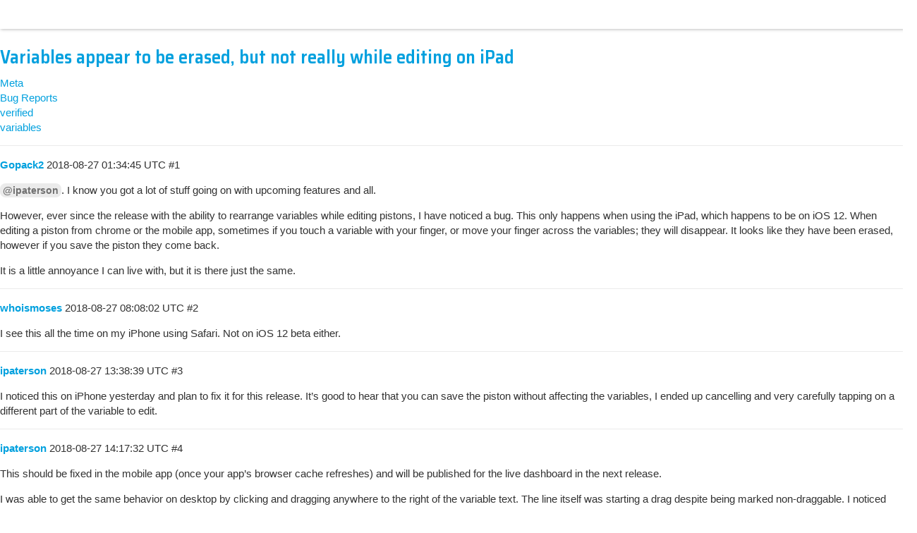

--- FILE ---
content_type: text/html; charset=utf-8
request_url: https://community.webcore.co/t/variables-appear-to-be-erased-but-not-really-while-editing-on-ipad/7607/7
body_size: 4233
content:
<!DOCTYPE html>
<html lang="en">
  <head>
    <meta charset="utf-8">
    <title>Variables appear to be erased, but not really while editing on iPad - Bug Reports - webCoRE Community Forum</title>
    <meta name="description" content="@ipaterson. I know you got a lot of stuff going on with upcoming features and all. 
However, ever since the release with the ability to rearrange variables while editing pistons, I have noticed a bug.  This only happens &amp;hellip;">
    <meta name="author" content="">
<meta name="generator" content="Discourse 2.3.0.beta2 - https://github.com/discourse/discourse version 11af9ccfa5273167eca2d55833ab80aadc9daec0">
<link rel="icon" type="image/png" href="https://community.webcore.co/uploads/default/original/2X/b/bb3bcc52f208b1fb0f068acf9956d4f34a8c502f.png">
<link rel="apple-touch-icon" type="image/png" href="https://community.webcore.co/uploads/default/original/2X/9/9f2fc4f0ca84e612fdbe10f57da0845c4af5d777.png">
<meta name="theme-color" content="#ffffff">
<meta name="viewport" content="width=device-width, minimum-scale=1.0, maximum-scale=1.0, user-scalable=yes">
<link rel="canonical" href="https://community.webcore.co/t/variables-appear-to-be-erased-but-not-really-while-editing-on-ipad/7607" />
<script type="application/ld+json">{"@context":"http://schema.org","@type":"WebSite","url":"https://community.webcore.co","potentialAction":{"@type":"SearchAction","target":"https://community.webcore.co/search?q={search_term_string}","query-input":"required name=search_term_string"}}</script>
<link rel="search" type="application/opensearchdescription+xml" href="https://community.webcore.co/opensearch.xml" title="webCoRE Community Forum Search">

      <link href="/stylesheets/desktop_14_08fff069ad803db50859091b7399657220db9826.css?__ws=community.webcore.co" media="all" rel="stylesheet" data-target="desktop" data-theme-id="2"/>
      <link href="/stylesheets/desktop_theme_2_2f6d1572c496728706ab802eee3cb6ecefe3e864.css?__ws=community.webcore.co" media="all" rel="stylesheet" data-target="desktop_theme" data-theme-id="2"/>
    <meta name="mobile-web-app-capable" value="yes">



<script type="application/ld+json">
{
  "@context": "http://schema.org",
  "@type": "Organization",
  "name": "webCoRE",
  "url": "https://community.webcore.co",
  "sameAs": [
    "https://www.facebook.com/groups/1023785497757470/"
  ]
}
</script>

<script type="application/ld+json">
{
  "@context": "http://schema.org",
  "@type": "WebSite",
  "name": "webCoRE",
  "url": "https://community.webcore.co",
  "potentialAction": {
    "@type": "SearchAction",
    "target": "https://community.webcore.co/search?q={search_term_string}",
    "query-input": "required name=search_term_string"
  }
}
</script>














<link href="https://fonts.googleapis.com/css?family=Saira+Semi+Condensed:200,400,600" rel="stylesheet"><script src="/theme-javascripts/9349f4186761fd52e45c804a80755eeb0e01b47d.js?__ws=community.webcore.co"></script>





<script src="/theme-javascripts/33727302ddb121b0b2ca184bba8e217cc6acc631.js?__ws=community.webcore.co"></script>
    
      <link rel="alternate" type="application/rss+xml" title="RSS feed of &#39;Variables appear to be erased, but not really while editing on iPad&#39;" href="https://community.webcore.co/t/variables-appear-to-be-erased-but-not-really-while-editing-on-ipad/7607.rss" />
  <meta property="og:site_name" content="webCoRE Community Forum" />
<meta name="twitter:card" content="summary" />
<meta name="twitter:image" content="https://community.webcore.co/user_avatar/community.webcore.co/ipaterson/200/895_2.png" />
<meta property="og:image" content="https://community.webcore.co/user_avatar/community.webcore.co/ipaterson/200/895_2.png" />
<meta property="og:url" content="https://community.webcore.co/t/variables-appear-to-be-erased-but-not-really-while-editing-on-ipad/7607/7" />
<meta name="twitter:url" content="https://community.webcore.co/t/variables-appear-to-be-erased-but-not-really-while-editing-on-ipad/7607/7" />
<meta property="og:title" content="Variables appear to be erased, but not really while editing on iPad" />
<meta name="twitter:title" content="Variables appear to be erased, but not really while editing on iPad" />
<meta property="og:description" content="The fix for this was just released in v0.3.108.20180906 so it should now apply to both the mobile app and the dashboard viewed from a mobile browser" />
<meta name="twitter:description" content="The fix for this was just released in v0.3.108.20180906 so it should now apply to both the mobile app and the dashboard viewed from a mobile browser" />
<meta property="article:published_time" content="2018-09-06T14:46:54+00:00" />
<meta property="og:ignore_canonical" content="true" />



    <script type="application/ld+json">{"@context":"http://schema.org","@type":"QAPage","name":"Variables appear to be erased, but not really while editing on iPad","mainEntity":{"@type":"Question","name":"Variables appear to be erased, but not really while editing on iPad","text":"<a class=\"mention\" href=\"/u/ipaterson\">@ipaterson<\/a>. I know you got a lot of stuff going on with upcoming features and all. \nHowever, ever since the release with the ability to rearrange variables while editing pistons, I have noticed a bug.  This only happens  when using the iPad, which happens to be on iOS 12.  When editing a piston from&hellip;","upvoteCount":1,"answerCount":1,"dateCreated":"2018-08-27T01:34:45.252Z","author":{"@type":"Person","name":"Tom"},"acceptedAnswer":{"@type":"Answer","text":"This should be fixed in the mobile app (once your app’s browser cache refreshes) and will be published for the live dashboard in the next release. \nI was able to get the same behavior on desktop by clicking and dragging anywhere to the right of the variable text. The line itself was starting a drag &hellip;","upvoteCount":1,"dateCreated":"2018-08-27T14:17:32.071Z","url":"https://community.webcore.co/t/variables-appear-to-be-erased-but-not-really-while-editing-on-ipad/7607/4","author":{"@type":"Person","name":"ipaterson"}}}}</script>
  </head>
  <body class="crawler">
    
    <header>
      <a href="/">
          <img src="https://community.webcore.co/uploads/default/original/2X/9/9d01cc5dc8e042c0d4ad6cfb8b3ac38e84a5ef9f.gif" alt="webCoRE Community Forum" id="site-logo" style="max-width: 150px;">
      </a>
    </header>
    <div id="main-outlet" class="wrap">
      <h1>
  <a href="/t/variables-appear-to-be-erased-but-not-really-while-editing-on-ipad/7607">Variables appear to be erased, but not really while editing on iPad</a>
</h1>

<div id='breadcrumbs'>
    <div id="breadcrumb-0" itemscope itemtype="http://data-vocabulary.org/Breadcrumb"
        itemref="breadcrumb-1"
      >
      <a href="/c/Meta" itemprop="url">
        <span itemprop="title">Meta</span>
      </a>
    </div>
    <div id="breadcrumb-1" itemscope itemtype="http://data-vocabulary.org/Breadcrumb"
>
      <a href="/c/Meta/Bugs" itemprop="url">
        <span itemprop="title">Bug Reports</span>
      </a>
    </div>
</div>

    <div class='tags-list' itemscope itemtype='http://schema.org/ItemList'>
        <div itemprop='itemListElement' itemscope itemtype='http://schema.org/ListItem'>
          <meta itemprop='url' content='https://community.webcore.co/tags/verified'>
          <a href='https://community.webcore.co/tags/verified' itemprop='item'>
            <span itemprop='name'>verified</span>
          </a>
        </div>
        <div itemprop='itemListElement' itemscope itemtype='http://schema.org/ListItem'>
          <meta itemprop='url' content='https://community.webcore.co/tags/variables'>
          <a href='https://community.webcore.co/tags/variables' itemprop='item'>
            <span itemprop='name'>variables</span>
          </a>
        </div>
    </div>




<hr>


  <div itemscope itemtype='http://schema.org/DiscussionForumPosting'>
      <div class='creator'>
        <span>
          <a href='/u/Gopack2'><b itemprop='author'>Gopack2</b></a>
          
          <time datetime='2018-08-27T01:34:45Z' itemprop='datePublished'>
            2018-08-27 01:34:45 UTC
          </time>
        </span>
        <span itemprop='position'>#1</span>
      </div>
      <div class='post' itemprop='articleBody'>
        <p><a class="mention" href="/u/ipaterson">@ipaterson</a>. I know you got a lot of stuff going on with upcoming features and all.</p>
<p>However, ever since the release with the ability to rearrange variables while editing pistons, I have noticed a bug.  This only happens  when using the iPad, which happens to be on iOS 12.  When editing a piston from chrome or the mobile app, sometimes if you touch a variable with your finger, or move your finger across the variables; they will disappear.  It looks like they have been erased, however if you save the piston they come back.</p>
<p>It is a little annoyance I can live with, but it is there just the same.</p>
      </div>
      <meta itemprop='interactionCount' content='UserLikes:1'>
      <meta itemprop='interactionCount' content='UserComments:0'>
      <meta itemprop='headline' content='Variables appear to be erased, but not really while editing on iPad'>
      <hr>
  </div>
  <div itemscope itemtype='http://schema.org/DiscussionForumPosting'>
      <div class='creator'>
        <span>
          <a href='/u/whoismoses'><b itemprop='author'>whoismoses</b></a>
          
          <time datetime='2018-08-27T08:08:02Z' itemprop='datePublished'>
            2018-08-27 08:08:02 UTC
          </time>
        </span>
        <span itemprop='position'>#2</span>
      </div>
      <div class='post' itemprop='articleBody'>
        <p>I see this all the time on my iPhone using Safari. Not on iOS 12 beta either.</p>
<div class="lazyYT" data-youtube-id="kKCN5JrfYNE" data-youtube-title="Webcore Bug - Variables lost when clicking in preview" data-width="480" data-height="270" data-parameters="feature=oembed&amp;wmode=opaque"></div>
      </div>
      <meta itemprop='interactionCount' content='UserLikes:0'>
      <meta itemprop='interactionCount' content='UserComments:0'>
      <meta itemprop='headline' content='Variables appear to be erased, but not really while editing on iPad'>
      <hr>
  </div>
  <div itemscope itemtype='http://schema.org/DiscussionForumPosting'>
      <div class='creator'>
        <span>
          <a href='/u/ipaterson'><b itemprop='author'>ipaterson</b></a>
          
          <time datetime='2018-08-27T13:38:39Z' itemprop='datePublished'>
            2018-08-27 13:38:39 UTC
          </time>
        </span>
        <span itemprop='position'>#3</span>
      </div>
      <div class='post' itemprop='articleBody'>
        <p>I noticed this on iPhone yesterday and plan to fix it for this release. It’s good to hear that you can save the piston without affecting the variables, I ended up cancelling and very carefully tapping on a different part of the variable to edit.</p>
      </div>
      <meta itemprop='interactionCount' content='UserLikes:0'>
      <meta itemprop='interactionCount' content='UserComments:0'>
      <meta itemprop='headline' content='Variables appear to be erased, but not really while editing on iPad'>
      <hr>
  </div>
  <div itemscope itemtype='http://schema.org/DiscussionForumPosting'>
      <div class='creator'>
        <span>
          <a href='/u/ipaterson'><b itemprop='author'>ipaterson</b></a>
          
          <time datetime='2018-08-27T14:17:32Z' itemprop='datePublished'>
            2018-08-27 14:17:32 UTC
          </time>
        </span>
        <span itemprop='position'>#4</span>
      </div>
      <div class='post' itemprop='articleBody'>
        <p>This should be fixed in the mobile app (once your app’s browser cache refreshes) and will be published for the live dashboard in the next release.</p>
<p>I was able to get the same behavior on desktop by clicking and dragging anywhere to the right of the variable text. The line itself was starting a drag despite being marked non-draggable. I noticed that all the other places that use drag handles apply the drag to “inline” rather than “block level” HTML elements so I moved the dragging around to a <code>span</code> element which is inline.</p>
      </div>
      <meta itemprop='interactionCount' content='UserLikes:1'>
      <meta itemprop='interactionCount' content='UserComments:1'>
      <meta itemprop='headline' content='Variables appear to be erased, but not really while editing on iPad'>
      <hr>
  </div>
  <div itemscope itemtype='http://schema.org/DiscussionForumPosting'>
      <div class='creator'>
        <span>
          <a href='/u/Gopack2'><b itemprop='author'>Gopack2</b></a>
          
          <time datetime='2018-08-27T14:47:39Z' itemprop='datePublished'>
            2018-08-27 14:47:39 UTC
          </time>
        </span>
        <span itemprop='position'>#5</span>
      </div>
      <div class='post' itemprop='articleBody'>
        <p>Is there a way to refresh that cache on mobile app?  I closed app re opened and issue still exists?  I tried logging out and back in same result.</p>
      </div>
      <meta itemprop='interactionCount' content='UserLikes:0'>
      <meta itemprop='interactionCount' content='UserComments:1'>
      <meta itemprop='headline' content='Variables appear to be erased, but not really while editing on iPad'>
      <hr>
  </div>
  <div itemscope itemtype='http://schema.org/DiscussionForumPosting'>
      <div class='creator'>
        <span>
          <a href='/u/ipaterson'><b itemprop='author'>ipaterson</b></a>
          
          <time datetime='2018-08-27T15:57:13Z' itemprop='datePublished'>
            2018-08-27 15:57:13 UTC
          </time>
        </span>
        <span itemprop='position'>#6</span>
      </div>
      <div class='post' itemprop='articleBody'>
        <p>Not that I know of on iOS, it just takes some time.</p>
      </div>
      <meta itemprop='interactionCount' content='UserLikes:0'>
      <meta itemprop='interactionCount' content='UserComments:0'>
      <meta itemprop='headline' content='Variables appear to be erased, but not really while editing on iPad'>
      <hr>
  </div>
  <div itemscope itemtype='http://schema.org/DiscussionForumPosting'>
      <div class='creator'>
        <span>
          <a href='/u/ipaterson'><b itemprop='author'>ipaterson</b></a>
          
          <time datetime='2018-09-06T14:46:54Z' itemprop='datePublished'>
            2018-09-06 14:46:54 UTC
          </time>
        </span>
        <span itemprop='position'>#7</span>
      </div>
      <div class='post' itemprop='articleBody'>
        <p>The fix for this was just released in v0.3.108.20180906 so it should now apply to both the mobile app and the dashboard viewed from a mobile browser<br>
<aside class="quote quote-modified" data-post="1" data-topic="7816">
  <div class="title">
    <div class="quote-controls"></div>
    <img alt="" width="20" height="20" src="/user_avatar/community.webcore.co/ipaterson/40/895_1.png" class="avatar">
    <a href="https://community.webcore.co/t/webcore-update-v0-3-108-20180906-restore-pistons-from-backup-file-bug-fixes/7816">webCoRE Update v0.3.108.20180906 - restore pistons from backup file, bug fixes</a> <a class="badge-wrapper  box" href="/c/Community/Announcements"><span class="badge-category-parent-bg" style="background-color: #AB9364;"></span><span class="badge-category-bg" style="background-color: #AB9364;"></span><span style="color: #FFFFFF" data-drop-close="true" class="badge-category clear-badge" title="webCoRE platform and community announcements go here!">Announcements</span></a>
  </div>
  <blockquote>
    Please update your smart apps and reload the dashboard for this release which fixes a number of bugs and introduces the ability to restore pistons from a backup file. 
Restore pistons from a backup file
The Backup Piston(s) feature on the dashboard is now accompanied by a way to restore from that backup file. When restoring from a backup you will be guided through the process with the following screen: 

<a href="https://user-images.githubusercontent.com/507058/44613581-54632a80-a7e3-11e8-8a46-d70ddc68e7a3.png">[screen shot 2018-08-24 at 9 09 48 pm]</a> 
… 
<a href="https://user-images.githubusercontent.com/507058/44613584-59c07500-a7e3-11e8-92ba-85a951e98a85.png">[screen shot 2018-08-24 at 9 10 22 pm]</a> 

The defa…
  </blockquote>
</aside>
</p>
      </div>
      <meta itemprop='interactionCount' content='UserLikes:1'>
      <meta itemprop='interactionCount' content='UserComments:0'>
      <meta itemprop='headline' content='Variables appear to be erased, but not really while editing on iPad'>
      <hr>
  </div>






    </div>
    <footer class="container">
      <nav class='crawler-nav' itemscope itemtype='http://schema.org/SiteNavigationElement'>
        <a href='/'>Home</a>
        <a href="/categories">Categories</a>
        <a href="/guidelines">FAQ/Guidelines</a>
        <a href="/tos">Terms of Service</a>
        <a href="/privacy">Privacy Policy</a>
      </nav>
      <p class='powered-by-link'>Powered by <a href="https://www.discourse.org">Discourse</a>, best viewed with JavaScript enabled</p>
    </footer>
    <script src="/theme-javascripts/43b67ac94a9e34d52b22166d6184220a0744c155.js?__ws=community.webcore.co"></script>
  <script defer src="https://static.cloudflareinsights.com/beacon.min.js/vcd15cbe7772f49c399c6a5babf22c1241717689176015" integrity="sha512-ZpsOmlRQV6y907TI0dKBHq9Md29nnaEIPlkf84rnaERnq6zvWvPUqr2ft8M1aS28oN72PdrCzSjY4U6VaAw1EQ==" data-cf-beacon='{"version":"2024.11.0","token":"fb870ea7a2fe4a719926d10b9e3e737a","r":1,"server_timing":{"name":{"cfCacheStatus":true,"cfEdge":true,"cfExtPri":true,"cfL4":true,"cfOrigin":true,"cfSpeedBrain":true},"location_startswith":null}}' crossorigin="anonymous"></script>
</body>
  
</html>


--- FILE ---
content_type: text/css
request_url: https://community.webcore.co/stylesheets/desktop_theme_2_2f6d1572c496728706ab802eee3cb6ecefe3e864.css?__ws=community.webcore.co
body_size: 2547
content:
.topic-post .username::after{display:none;color:white;border-radius:4px;margin-left:5px;padding-left:5px;padding-right:5px;font-family:Helvetica, sans-serif;font-weight:100;font-size:14px;position:relative;top:4%}.topic-post .username.Veri_No_Response,.topic-post .username[class*=Veri_Email]{max-width:none}.topic-post .username.Veri_No_Response::after,.topic-post .username[class*=Veri_Email]::after{display:inline-block;background-color:red;content:"WARNING - No Response to Verification Requests!!!";font-size:13px}@media screen and (max-width: 570px){.topic-post .username.Veri_No_Response::after,.topic-post .username[class*=Veri_Email]::after{display:table-cell;margin-left:0}}.topic-post .username.ST_Staff::after{display:inline-block;background-color:#00A0DC;content:"SmartThings Staff"}@media screen and (max-width: 570px){.topic-post .username.ST_Staff::after{display:table-cell;margin-left:0}}.topic-post .username.webCoRE_Minions::after{display:inline-block;background-color:rgba(254,213,93,0.2);background-image:url("https://community.webcore.co/uploads/default/original/2X/a/a421889247679462c500b76a0047bda38866be47.png");background-position:center;background-repeat:no-repeat;background-size:contain;content:" ";width:104px;height:24px;vertical-align:middle}@media screen and (max-width: 570px){.topic-post .username.webCoRE_Minions::after{display:table-cell;margin-left:0}}.topic-post .names span{padding-right:4px}.topic-post.staged .username::after{display:none !important}.wc-homepage .unless-homepage{display:none}.if-homepage,.if-homepage-i,.if-homepage-ib{display:none}.wc-homepage .if-homepage{display:block}.wc-homepage .if-homepage-i{display:inline}.wc-homepage .if-homepage-ib{display:inline-block}.navigation-categories .unless-categories{display:none}.if-categories,.if-categories-i,.if-categories-ib{display:none}.navigation-categories .if-categories{display:block}.navigation-categories .if-categories-i{display:inline}.navigation-categories .if-categories-ib{display:inline-block}.navigation-topics .unless-topics{display:none}.if-topics,.if-topics-i,.if-topics-ib{display:none}.navigation-topics .if-topics{display:block}.navigation-topics .if-topics-i{display:inline}.navigation-topics .if-topics-ib{display:inline-block}body[class*=archetype] .unless-topic{display:none}.if-topic,.if-topic-i,.if-topic-ib{display:none}body[class*=archetype] .if-topic{display:block}body[class*=archetype] .if-topic-i{display:inline}body[class*=archetype] .if-topic-ib{display:inline-block}.desktop-view .unless-desktop{display:none}.if-desktop,.if-desktop-i,.if-desktop-ib{display:none}.desktop-view .if-desktop{display:block}.desktop-view .if-desktop-i{display:inline}.desktop-view .if-desktop-ib{display:inline-block}.mobile-view .unless-mobile{display:none}.if-mobile,.if-mobile-i,.if-mobile-ib{display:none}.mobile-view .if-mobile{display:block}.mobile-view .if-mobile-i{display:inline}.mobile-view .if-mobile-ib{display:inline-block}.hide-homepage .unless-hide-homepage{display:none}.if-hide-homepage,.if-hide-homepage-i,.if-hide-homepage-ib{display:none}.hide-homepage .if-hide-homepage{display:block}.hide-homepage .if-hide-homepage-i{display:inline}.hide-homepage .if-hide-homepage-ib{display:inline-block}.hide-donate .unless-hide-donate{display:none}.if-hide-donate,.if-hide-donate-i,.if-hide-donate-ib{display:none}.hide-donate .if-hide-donate{display:block}.hide-donate .if-hide-donate-i{display:inline}.hide-donate .if-hide-donate-ib{display:inline-block}.welcome-message .greeting{line-height:1.5em}.welcome-message .greeting .greeting-container{display:flex;align-items:center;flex-wrap:wrap;padding-top:50px;padding-bottom:50px}.welcome-message .greeting .greeting-text,.welcome-message .greeting .conversations{flex:1 0 50%}@media screen and (max-width: 959px){.welcome-message .greeting .greeting-text,.welcome-message .greeting .conversations{flex:1 1 auto;order:1}.welcome-message .greeting .conversations{max-width:600px;margin:0 auto 32px;order:0}}.welcome-message .greeting .text{font-size:18px;font-weight:200}.welcome-message .greeting p:last-child{margin-bottom:0}.welcome-message h1{margin-bottom:32px;font-weight:200;font-size:2.5em;line-height:1.2em}.welcome-message h2{text-align:center;font-weight:200;font-size:2em;margin:32px 0 16px}.welcome-message .container{position:relative}.welcome-message .toggle-hide-homepage{text-align:center;padding-top:12px;padding-bottom:12px}@keyframes message-push{0%{top:8px;opacity:0;transform:scale(0.95)}60%{opacity:1}80%{top:-1px;transform:scale(1.01)}100%{top:0;transform:scale(1)}}.conversations,.conversation{list-style-type:none;margin:0;padding:0}.conversations{width:50%}.conversations>li{display:none}.conversations>li.active{display:block}.conversation{display:flex;align-items:flex-start;justify-content:space-around;flex-direction:column;font-size:1.2em}.conversation li{flex:0 0 auto;position:relative;border-radius:8px;margin:8px;padding:8px 16px;position:relative;max-width:75%;background-image:linear-gradient(to bottom, rgba(255,255,255,0.1), rgba(255,255,255,0) 80%);animation:message-push 200ms ease-out 1s;animation-fill-mode:backwards}.conversation li:nth-child(2){animation-delay:4s}.conversation li:nth-child(3){animation-delay:6s}.conversation li:nth-child(4){animation-delay:9s}.conversation li::after{position:absolute;bottom:-8px;width:0;height:0;border:0 solid transparent;border-width:4px 6px;content:' '}.conversation li.them{left:0;background-color:#eaedee;color:#333}.conversation li.them::after{left:8px;border-left-color:#eaedee;border-top-color:#eaedee}.conversation li.us{align-self:flex-end;right:0;background-color:#00abeb;color:#fff}.conversation li.us a{color:#e8f9ff}.conversation li.us a:hover{color:#e8f9ff}.conversation li.us::after{right:8px;border-top-color:#00abeb;border-right-color:#00abeb}.conversation li.out{transition:all 350ms ease-in;opacity:0;top:-4px}.nav-pills>li:not(.active)>a{color:#323232}.nav-pills>li:not(.active)>a:hover{background-color:#15bfff}.nav-pills>li>a:hover,.nav-pills>li.active>a,.nav-pills>li.navigation-toggle>a{color:white}.list-controls{padding:0}.list-controls .navigation-container{padding:8px 0}.list-controls .navigation-container::after{display:block;clear:both;content:''}.list-controls .navigation-container .btn,.list-controls .navigation-container .nav,.list-controls .navigation-container .navigation-toggle,.list-controls .navigation-container #create-topic{margin-bottom:0}.list-controls .container{margin:0}.list-controls ol.category-breadcrumb{margin-bottom:0}.desktop-view .list-controls .nav-pills>li:not(.active)>a{color:#f3fcff}.desktop-view .list-controls .nav-pills>li:not(.active)>a:hover{background-color:#15bfff}.desktop-view .list-controls .nav-pills>li>a:hover,.desktop-view .list-controls .nav-pills>li.active>a{color:#010a0d}.quick-links.nav-pills{display:flex;justify-content:space-between;margin:0;font-size:.9em;padding-top:2px;height:44px;flex-wrap:wrap;overflow:hidden}@media screen and (max-width: 599px){.quick-links.nav-pills{justify-content:center;height:88px}}.quick-links.nav-pills::before,.quick-links.nav-pills::after{display:none}.quick-links.nav-pills>li{flex:0 0 auto;float:none;margin:0 2px}.quick-links.nav-pills>li>a{border:1px solid transparent;border-bottom:3px solid transparent;box-shadow:0 1px 2px rgba(0,0,0,0.2);transition:background-color .15s, border-color .15s, color .15s;padding-top:7px;padding-bottom:5px;margin-bottom:8px}.quick-links.nav-pills>li:not(.active)>a{border-color:rgba(255,255,255,0.05);border-bottom-color:#15bfff;background-color:#415359;color:#fff}.quick-links.nav-pills>li:not(.active)>a:hover{border-color:#15bfff;background-color:#15bfff;color:#000}.ribbon-quick-links{background-color:#3e0d86;color:#fff}.ribbon-tiles{background-color:rgba(245,245,245,0.9715);color:#3e0d86}.tiles{display:flex;align-items:stretch;flex-wrap:wrap;list-style-type:none;padding:0;margin:8px -16px}.tiles li{flex:1 0 0;margin:16px}.tiles li a{border:1px solid transparent;border-bottom:8px solid transparent;border-color:rgba(255,255,255,0.05);border-bottom-color:#3e0d86;background-color:#fdfdfe;color:#323232;display:block;height:100%;width:100%;box-sizing:border-box;padding:16px;box-shadow:0 1px 3px rgba(0,0,0,0.2);transition:background-color .15s, border-color .15s, color .15s;font-family:"Saira Semi Condensed",sans-serif;font-size:22px;text-align:center;white-space:nowrap}.tiles li a svg{fill:#3e0d86}.tiles li a:hover{background-color:#3e0d86;border-color:#3e0d86;color:#fff}.tiles li a:hover svg{fill:#fff}.tiles li a:hover svg{filter:drop-shadow(0 4px 0 rgba(0,0,0,0.25))}.tiles li svg{display:block;width:96px;height:96px;margin:16px auto 32px}.ribbon-dark,.list-controls{background-image:linear-gradient(to bottom, rgba(255,255,255,0), rgba(255,255,255,0.02));background-color:#212a2d;color:#fff}a.wc-keyword{border-bottom-width:1px;border-bottom-style:dotted;border-bottom-color:rgba(50,50,50,0.5);color:#323232}a.wc-keyword:hover{border-bottom-color:#323232;color:#323232}.d-header .title a{margin-left:8px}.d-header .title a img.logo-big#site-logo{background-image:url("https://community.webcore.co/uploads/default/original/2X/9/9ab0be1e34db8380a430a655173c215d31698caa.svg"),url("https://community.webcore.co/uploads/default/original/2X/d/d82aa5d0f719318d1f35bafdec06e2c8cf3c54be.svg");background-position:left center, right center;background-repeat:no-repeat;background-size:38px,150px;width:193px;height:38px;max-height:38px}.mobile-view .d-header .title a img.logo-big#site-logo,.d-header .title a img.logo-small#site-logo{background:url("https://community.webcore.co/uploads/default/original/2X/9/9ab0be1e34db8380a430a655173c215d31698caa.svg") left center no-repeat;background-size:38px;width:38px;height:38px;max-height:38px}.full-width>.nav-pills:first-child,.body-page>.nav-pills:first-child{padding:8px}#main-outlet,#main-outlet>:first-child+.container,#main-outlet>.container:first-child{max-width:none;padding-left:0;padding-right:0}#main-outlet .container,#main-outlet .search-container{max-width:1110px;margin:0 auto;padding-left:16px;padding-right:16px}#main-outlet{padding-top:63px}section.user-main,.top-lists,.full-width>.nav-pills,.full-width>div[itemscope]>.nav-pills,.body-page>.nav-pills,.body-page>div[itemscope]>.nav-pills{margin-top:13px}.full-width>.nav-pills,.full-width>div[itemscope]>.nav-pills,.body-page>.nav-pills,.body-page>div[itemscope]>.nav-pills{padding:8px}.search-container{padding-top:13px;padding-bottom:13px}.d-header{box-shadow:0 1px 1px rgba(0,0,0,0.25) !important}.d-header .d-header-icons .d-icon{line-height:32px}.d-header .d-header-icons .d-icon.fa{font-size:22px}.d-header button.sign-up-button{margin-left:7px}h1,h2{font-family:"Saira Semi Condensed",sans-serif}.topic-post.whisper,#reply-control.composing-whisper{background-color:#ffffed}.topic-post.whisper button.reply,.topic-post.whisper .submit-panel button.create,#reply-control.composing-whisper button.reply,#reply-control.composing-whisper .submit-panel button.create{background-color:#ffff9d;color:#000}.topic-post.whisper button.reply:after,.topic-post.whisper .submit-panel button.create:after,#reply-control.composing-whisper button.reply:after,#reply-control.composing-whisper .submit-panel button.create:after{content:" as Whisper"}@media screen and (min-width: 480px){#top-navbar-links a::after{content:attr(title);padding-left:4px}}.smaller,.d-icon-envelope{font-size:1.3em !important}.names span{padding-right:50%}.deleted .topic-body{background-color:rgba(255,240,240,0.5)}.topic-list td{padding-bottom:8px;padding-top:8px}.topic-list td .badge-wrapper .badge-category .category-name{max-width:200px}.docked-composer{left:5% !important;right:5% !important;width:auto}.docked-composer .docked-editor{width:100%}.docked-composer .docked-editor .d-editor-container,.docked-composer .docked-editor .docked-editor-container{width:100%}.docked-composer .d-editor-textarea-wrapper .d-editor-input{box-sizing:border-box}.docked-composer .d-editor-button-bar{bottom:2px !important}.modal-body{max-height:none}#main-outlet{padding-top:63px;margin-top:0}#banner{margin-top:10px}li.messages-menu{width:0}.link-bottom-line{font-size:unset}.topic-list-item .discourse-tags{display:block;font-size:.7579em;clear:both}.suggested-topics th.category{width:150px}@media all and (max-width: 850px){.topic-list .category{min-width:0;padding:0}}

/*# sourceMappingURL=desktop_theme_2_2f6d1572c496728706ab802eee3cb6ecefe3e864.css.map */


--- FILE ---
content_type: text/javascript
request_url: https://community.webcore.co/theme-javascripts/33727302ddb121b0b2ca184bba8e217cc6acc631.js?__ws=community.webcore.co
body_size: 1731
content:
(function() {
  if ('Discourse' in window) {
    Discourse.RAW_TEMPLATES["list/topic-list-item"] = requirejs('discourse-common/lib/raw-handlebars').template({"1":function(container,depth0,helpers,partials,data) {
    return "    <td class=\"bulk-select\">\n      <input type=\"checkbox\" class=\"bulk-select\">\n    </td>\n";
},"3":function(container,depth0,helpers,partials,data) {
    return container.escapeExpression((helpers["topic-featured-link"] || (depth0 && depth0["topic-featured-link"]) || helpers.helperMissing).call(depth0 != null ? depth0 : (container.nullContext || {}),"topic",{"name":"topic-featured-link","hash":{},"hashTypes":{},"hashContexts":{},"types":["PathExpression"],"contexts":[depth0],"data":data}));
},"5":function(container,depth0,helpers,partials,data) {
    return container.escapeExpression((helpers.raw || (depth0 && depth0.raw) || helpers.helperMissing).call(depth0 != null ? depth0 : (container.nullContext || {}),"topic-post-badges",{"name":"raw","hash":{"newDotText":"newDotText","url":"topic.lastUnreadUrl","unseen":"topic.unseen","newPosts":"topic.displayNewPosts","unread":"topic.unread"},"hashTypes":{"newDotText":"PathExpression","url":"PathExpression","unseen":"PathExpression","newPosts":"PathExpression","unread":"PathExpression"},"hashContexts":{"newDotText":depth0,"url":depth0,"unseen":depth0,"newPosts":depth0,"unread":depth0},"types":["StringLiteral"],"contexts":[depth0],"data":data}));
},"7":function(container,depth0,helpers,partials,data) {
    return "      "
    + container.escapeExpression((helpers.raw || (depth0 && depth0.raw) || helpers.helperMissing).call(depth0 != null ? depth0 : (container.nullContext || {}),"list.topic-excerpt",{"name":"raw","hash":{"topic":"topic"},"hashTypes":{"topic":"PathExpression"},"hashContexts":{"topic":depth0},"types":["StringLiteral"],"contexts":[depth0],"data":data}))
    + "\n";
},"9":function(container,depth0,helpers,partials,data) {
    var stack1;

  return ((stack1 = helpers.unless.call(depth0 != null ? depth0 : (container.nullContext || {}),"topic.isPinnedUncategorized",{"name":"unless","hash":{},"hashTypes":{},"hashContexts":{},"fn":container.program(10, data, 0),"inverse":container.noop,"types":["PathExpression"],"contexts":[depth0],"data":data})) != null ? stack1 : "");
},"10":function(container,depth0,helpers,partials,data) {
    return "      "
    + container.escapeExpression((helpers.raw || (depth0 && depth0.raw) || helpers.helperMissing).call(depth0 != null ? depth0 : (container.nullContext || {}),"list.category-column",{"name":"raw","hash":{"category":"topic.category"},"hashTypes":{"category":"PathExpression"},"hashContexts":{"category":depth0},"types":["StringLiteral"],"contexts":[depth0],"data":data}))
    + "\n";
},"12":function(container,depth0,helpers,partials,data) {
    return "    "
    + container.escapeExpression((helpers.raw || (depth0 && depth0.raw) || helpers.helperMissing).call(depth0 != null ? depth0 : (container.nullContext || {}),"list.posters-column",{"name":"raw","hash":{"posters":"topic.posters"},"hashTypes":{"posters":"PathExpression"},"hashContexts":{"posters":depth0},"types":["StringLiteral"],"contexts":[depth0],"data":data}))
    + "\n";
},"14":function(container,depth0,helpers,partials,data) {
    return "    "
    + container.escapeExpression((helpers.raw || (depth0 && depth0.raw) || helpers.helperMissing).call(depth0 != null ? depth0 : (container.nullContext || {}),"list.posters-column",{"name":"raw","hash":{"posters":"topic.participants"},"hashTypes":{"posters":"PathExpression"},"hashContexts":{"posters":depth0},"types":["StringLiteral"],"contexts":[depth0],"data":data}))
    + "\n";
},"16":function(container,depth0,helpers,partials,data) {
    var stack1;

  return "  <td class=\"num likes\">\n"
    + ((stack1 = helpers["if"].call(depth0 != null ? depth0 : (container.nullContext || {}),"hasLikes",{"name":"if","hash":{},"hashTypes":{},"hashContexts":{},"fn":container.program(17, data, 0),"inverse":container.noop,"types":["PathExpression"],"contexts":[depth0],"data":data})) != null ? stack1 : "");
},"17":function(container,depth0,helpers,partials,data) {
    return "      <a href='"
    + container.escapeExpression(helpers.get.call(depth0 != null ? depth0 : (container.nullContext || {}),"topic.summaryUrl",{"name":"get","hash":{},"hashTypes":{},"hashContexts":{},"types":["PathExpression"],"contexts":[depth0],"data":data}))
    + "'>\n        "
    + container.escapeExpression((helpers.number || (depth0 && depth0.number) || helpers.helperMissing).call(depth0 != null ? depth0 : (container.nullContext || {}),"topic.like_count",{"name":"number","hash":{},"hashTypes":{},"hashContexts":{},"types":["PathExpression"],"contexts":[depth0],"data":data}))
    + " "
    + container.escapeExpression((helpers["d-icon"] || (depth0 && depth0["d-icon"]) || helpers.helperMissing).call(depth0 != null ? depth0 : (container.nullContext || {}),"heart",{"name":"d-icon","hash":{},"hashTypes":{},"hashContexts":{},"types":["StringLiteral"],"contexts":[depth0],"data":data}))
    + "</td>\n      </a>\n";
},"19":function(container,depth0,helpers,partials,data) {
    var stack1;

  return "  <td class=\"num likes\">\n"
    + ((stack1 = helpers["if"].call(depth0 != null ? depth0 : (container.nullContext || {}),"hasOpLikes",{"name":"if","hash":{},"hashTypes":{},"hashContexts":{},"fn":container.program(20, data, 0),"inverse":container.noop,"types":["PathExpression"],"contexts":[depth0],"data":data})) != null ? stack1 : "");
},"20":function(container,depth0,helpers,partials,data) {
    return "      <a href='"
    + container.escapeExpression(helpers.get.call(depth0 != null ? depth0 : (container.nullContext || {}),"topic.summaryUrl",{"name":"get","hash":{},"hashTypes":{},"hashContexts":{},"types":["PathExpression"],"contexts":[depth0],"data":data}))
    + "'>\n        "
    + container.escapeExpression((helpers.number || (depth0 && depth0.number) || helpers.helperMissing).call(depth0 != null ? depth0 : (container.nullContext || {}),"topic.op_like_count",{"name":"number","hash":{},"hashTypes":{},"hashContexts":{},"types":["PathExpression"],"contexts":[depth0],"data":data}))
    + " "
    + container.escapeExpression((helpers["d-icon"] || (depth0 && depth0["d-icon"]) || helpers.helperMissing).call(depth0 != null ? depth0 : (container.nullContext || {}),"heart",{"name":"d-icon","hash":{},"hashTypes":{},"hashContexts":{},"types":["StringLiteral"],"contexts":[depth0],"data":data}))
    + "</td>\n      </a>\n";
},"compiler":[7,">= 4.0.0"],"main":function(container,depth0,helpers,partials,data) {
    var stack1;

  return "\n"
    + ((stack1 = helpers["if"].call(depth0 != null ? depth0 : (container.nullContext || {}),"bulkSelectEnabled",{"name":"if","hash":{},"hashTypes":{},"hashContexts":{},"fn":container.program(1, data, 0),"inverse":container.noop,"types":["PathExpression"],"contexts":[depth0],"data":data})) != null ? stack1 : "")
    + "  \n  <td class='main-link clearfix' colspan=\""
    + container.escapeExpression(helpers.get.call(depth0 != null ? depth0 : (container.nullContext || {}),"titleColSpan",{"name":"get","hash":{},"hashTypes":{},"hashContexts":{},"types":["PathExpression"],"contexts":[depth0],"data":data}))
    + "\">\n    <span class='link-top-line'>"
    + container.escapeExpression((helpers["raw-plugin-outlet"] || (depth0 && depth0["raw-plugin-outlet"]) || helpers.helperMissing).call(depth0 != null ? depth0 : (container.nullContext || {}),{"name":"raw-plugin-outlet","hash":{"name":"topic-list-before-status"},"hashTypes":{"name":"StringLiteral"},"hashContexts":{"name":depth0},"types":[],"contexts":[],"data":data}))
    + container.escapeExpression((helpers.raw || (depth0 && depth0.raw) || helpers.helperMissing).call(depth0 != null ? depth0 : (container.nullContext || {}),"topic-status",{"name":"raw","hash":{"topic":"topic"},"hashTypes":{"topic":"PathExpression"},"hashContexts":{"topic":depth0},"types":["StringLiteral"],"contexts":[depth0],"data":data}))
    + container.escapeExpression((helpers["topic-link"] || (depth0 && depth0["topic-link"]) || helpers.helperMissing).call(depth0 != null ? depth0 : (container.nullContext || {}),"topic",{"name":"topic-link","hash":{"class":"raw-link raw-topic-link"},"hashTypes":{"class":"StringLiteral"},"hashContexts":{"class":depth0},"types":["PathExpression"],"contexts":[depth0],"data":data}))
    + ((stack1 = helpers["if"].call(depth0 != null ? depth0 : (container.nullContext || {}),"topic.featured_link",{"name":"if","hash":{},"hashTypes":{},"hashContexts":{},"fn":container.program(3, data, 0),"inverse":container.noop,"types":["PathExpression"],"contexts":[depth0],"data":data})) != null ? stack1 : "")
    + container.escapeExpression((helpers["raw-plugin-outlet"] || (depth0 && depth0["raw-plugin-outlet"]) || helpers.helperMissing).call(depth0 != null ? depth0 : (container.nullContext || {}),{"name":"raw-plugin-outlet","hash":{"name":"topic-list-after-title"},"hashTypes":{"name":"StringLiteral"},"hashContexts":{"name":depth0},"types":[],"contexts":[],"data":data}))
    + ((stack1 = helpers["if"].call(depth0 != null ? depth0 : (container.nullContext || {}),"showTopicPostBadges",{"name":"if","hash":{},"hashTypes":{},"hashContexts":{},"fn":container.program(5, data, 0),"inverse":container.noop,"types":["PathExpression"],"contexts":[depth0],"data":data})) != null ? stack1 : "")
    + "    </span>\n  \n    "
    + container.escapeExpression((helpers["discourse-tags"] || (depth0 && depth0["discourse-tags"]) || helpers.helperMissing).call(depth0 != null ? depth0 : (container.nullContext || {}),"topic",{"name":"discourse-tags","hash":{"tagsForUser":"tagsForUser","mode":"list"},"hashTypes":{"tagsForUser":"PathExpression","mode":"StringLiteral"},"hashContexts":{"tagsForUser":depth0,"mode":depth0},"types":["PathExpression"],"contexts":[depth0],"data":data}))
    + "\n"
    + ((stack1 = helpers["if"].call(depth0 != null ? depth0 : (container.nullContext || {}),"expandPinned",{"name":"if","hash":{},"hashTypes":{},"hashContexts":{},"fn":container.program(7, data, 0),"inverse":container.noop,"types":["PathExpression"],"contexts":[depth0],"data":data})) != null ? stack1 : "")
    + "    "
    + container.escapeExpression((helpers.raw || (depth0 && depth0.raw) || helpers.helperMissing).call(depth0 != null ? depth0 : (container.nullContext || {}),"list.action-list",{"name":"raw","hash":{"icon":"heart","className":"likes","postNumbers":"topic.liked_post_numbers","topic":"topic"},"hashTypes":{"icon":"StringLiteral","className":"StringLiteral","postNumbers":"PathExpression","topic":"PathExpression"},"hashContexts":{"icon":depth0,"className":depth0,"postNumbers":depth0,"topic":depth0},"types":["StringLiteral"],"contexts":[depth0],"data":data}))
    + "\n  </td>\n  \n"
    + ((stack1 = helpers.unless.call(depth0 != null ? depth0 : (container.nullContext || {}),"hideCategory",{"name":"unless","hash":{},"hashTypes":{},"hashContexts":{},"fn":container.program(9, data, 0),"inverse":container.noop,"types":["PathExpression"],"contexts":[depth0],"data":data})) != null ? stack1 : "")
    + "  \n"
    + ((stack1 = helpers["if"].call(depth0 != null ? depth0 : (container.nullContext || {}),"showPosters",{"name":"if","hash":{},"hashTypes":{},"hashContexts":{},"fn":container.program(12, data, 0),"inverse":container.noop,"types":["PathExpression"],"contexts":[depth0],"data":data})) != null ? stack1 : "")
    + "  \n  "
    + container.escapeExpression((helpers.raw || (depth0 && depth0.raw) || helpers.helperMissing).call(depth0 != null ? depth0 : (container.nullContext || {}),"list.posts-count-column",{"name":"raw","hash":{"topic":"topic"},"hashTypes":{"topic":"PathExpression"},"hashContexts":{"topic":depth0},"types":["StringLiteral"],"contexts":[depth0],"data":data}))
    + "\n  \n"
    + ((stack1 = helpers["if"].call(depth0 != null ? depth0 : (container.nullContext || {}),"showParticipants",{"name":"if","hash":{},"hashTypes":{},"hashContexts":{},"fn":container.program(14, data, 0),"inverse":container.noop,"types":["PathExpression"],"contexts":[depth0],"data":data})) != null ? stack1 : "")
    + "  \n"
    + ((stack1 = helpers["if"].call(depth0 != null ? depth0 : (container.nullContext || {}),"showLikes",{"name":"if","hash":{},"hashTypes":{},"hashContexts":{},"fn":container.program(16, data, 0),"inverse":container.noop,"types":["PathExpression"],"contexts":[depth0],"data":data})) != null ? stack1 : "")
    + "  \n"
    + ((stack1 = helpers["if"].call(depth0 != null ? depth0 : (container.nullContext || {}),"showOpLikes",{"name":"if","hash":{},"hashTypes":{},"hashContexts":{},"fn":container.program(19, data, 0),"inverse":container.noop,"types":["PathExpression"],"contexts":[depth0],"data":data})) != null ? stack1 : "")
    + "\n  <td class=\"num views "
    + container.escapeExpression(helpers.get.call(depth0 != null ? depth0 : (container.nullContext || {}),"topic.viewsHeat",{"name":"get","hash":{},"hashTypes":{},"hashContexts":{},"types":["PathExpression"],"contexts":[depth0],"data":data}))
    + "\">"
    + container.escapeExpression((helpers.number || (depth0 && depth0.number) || helpers.helperMissing).call(depth0 != null ? depth0 : (container.nullContext || {}),"topic.views",{"name":"number","hash":{"numberKey":"views_long"},"hashTypes":{"numberKey":"StringLiteral"},"hashContexts":{"numberKey":depth0},"types":["PathExpression"],"contexts":[depth0],"data":data}))
    + "</td>\n\n  "
    + container.escapeExpression((helpers.raw || (depth0 && depth0.raw) || helpers.helperMissing).call(depth0 != null ? depth0 : (container.nullContext || {}),"list.activity-column",{"name":"raw","hash":{"tagName":"td","class":"num","topic":"topic"},"hashTypes":{"tagName":"StringLiteral","class":"StringLiteral","topic":"PathExpression"},"hashContexts":{"tagName":depth0,"class":depth0,"topic":depth0},"types":["StringLiteral"],"contexts":[depth0],"data":data}))
    + "\n";
},"useData":true});
  }
})();
(function() {
  if ('Discourse' in window) {
    Discourse.RAW_TEMPLATES["topic-list-header"] = requirejs('discourse-common/lib/raw-handlebars').template({"1":function(container,depth0,helpers,partials,data) {
    var stack1;

  return "    <th class=\"bulk-select\">\n"
    + ((stack1 = helpers["if"].call(depth0 != null ? depth0 : (container.nullContext || {}),"canBulkSelect",{"name":"if","hash":{},"hashTypes":{},"hashContexts":{},"fn":container.program(2, data, 0),"inverse":container.noop,"types":["PathExpression"],"contexts":[depth0],"data":data})) != null ? stack1 : "")
    + "    </th>\n";
},"2":function(container,depth0,helpers,partials,data) {
    return "        "
    + container.escapeExpression((helpers.raw || (depth0 && depth0.raw) || helpers.helperMissing).call(depth0 != null ? depth0 : (container.nullContext || {}),"flat-button",{"name":"raw","hash":{"title":"topics.bulk.toggle","icon":"list","class":"bulk-select"},"hashTypes":{"title":"StringLiteral","icon":"StringLiteral","class":"StringLiteral"},"hashContexts":{"title":depth0,"icon":depth0,"class":depth0},"types":["StringLiteral"],"contexts":[depth0],"data":data}))
    + "\n";
},"4":function(container,depth0,helpers,partials,data) {
    return "    "
    + container.escapeExpression((helpers.raw || (depth0 && depth0.raw) || helpers.helperMissing).call(depth0 != null ? depth0 : (container.nullContext || {}),"topic-list-header-column",{"name":"raw","hash":{"name":"category_title","order":"category","sortable":"sortable"},"hashTypes":{"name":"StringLiteral","order":"StringLiteral","sortable":"PathExpression"},"hashContexts":{"name":depth0,"order":depth0,"sortable":depth0},"types":["StringLiteral"],"contexts":[depth0],"data":data}))
    + "\n";
},"6":function(container,depth0,helpers,partials,data) {
    return "    "
    + container.escapeExpression((helpers.raw || (depth0 && depth0.raw) || helpers.helperMissing).call(depth0 != null ? depth0 : (container.nullContext || {}),"topic-list-header-column",{"name":"raw","hash":{"name":"users","order":"posters"},"hashTypes":{"name":"StringLiteral","order":"StringLiteral"},"hashContexts":{"name":depth0,"order":depth0},"types":["StringLiteral"],"contexts":[depth0],"data":data}))
    + "\n";
},"8":function(container,depth0,helpers,partials,data) {
    return "    "
    + container.escapeExpression((helpers.raw || (depth0 && depth0.raw) || helpers.helperMissing).call(depth0 != null ? depth0 : (container.nullContext || {}),"topic-list-header-column",{"name":"raw","hash":{"name":"users","order":"participants"},"hashTypes":{"name":"StringLiteral","order":"StringLiteral"},"hashContexts":{"name":depth0,"order":depth0},"types":["StringLiteral"],"contexts":[depth0],"data":data}))
    + "\n";
},"10":function(container,depth0,helpers,partials,data) {
    return "    "
    + container.escapeExpression((helpers.raw || (depth0 && depth0.raw) || helpers.helperMissing).call(depth0 != null ? depth0 : (container.nullContext || {}),"topic-list-header-column",{"name":"raw","hash":{"name":"likes","order":"likes","number":"true","sortable":"sortable"},"hashTypes":{"name":"StringLiteral","order":"StringLiteral","number":"StringLiteral","sortable":"PathExpression"},"hashContexts":{"name":depth0,"order":depth0,"number":depth0,"sortable":depth0},"types":["StringLiteral"],"contexts":[depth0],"data":data}))
    + "\n";
},"12":function(container,depth0,helpers,partials,data) {
    return "    "
    + container.escapeExpression((helpers.raw || (depth0 && depth0.raw) || helpers.helperMissing).call(depth0 != null ? depth0 : (container.nullContext || {}),"topic-list-header-column",{"name":"raw","hash":{"name":"likes","order":"op_likes","number":"true","sortable":"sortable"},"hashTypes":{"name":"StringLiteral","order":"StringLiteral","number":"StringLiteral","sortable":"PathExpression"},"hashContexts":{"name":depth0,"order":depth0,"number":depth0,"sortable":depth0},"types":["StringLiteral"],"contexts":[depth0],"data":data}))
    + "\n";
},"compiler":[7,">= 4.0.0"],"main":function(container,depth0,helpers,partials,data) {
    var stack1;

  return "\n"
    + ((stack1 = helpers["if"].call(depth0 != null ? depth0 : (container.nullContext || {}),"bulkSelectEnabled",{"name":"if","hash":{},"hashTypes":{},"hashContexts":{},"fn":container.program(1, data, 0),"inverse":container.noop,"types":["PathExpression"],"contexts":[depth0],"data":data})) != null ? stack1 : "")
    + "  "
    + container.escapeExpression((helpers.raw || (depth0 && depth0.raw) || helpers.helperMissing).call(depth0 != null ? depth0 : (container.nullContext || {}),"topic-list-header-column",{"name":"raw","hash":{"canBulkSelect":"canBulkSelect","showBulkToggle":"toggleInTitle","bulkSelectEnabled":"bulkSelectEnabled","name":"listTitle","order":"default"},"hashTypes":{"canBulkSelect":"PathExpression","showBulkToggle":"PathExpression","bulkSelectEnabled":"PathExpression","name":"PathExpression","order":"StringLiteral"},"hashContexts":{"canBulkSelect":depth0,"showBulkToggle":depth0,"bulkSelectEnabled":depth0,"name":depth0,"order":depth0},"types":["StringLiteral"],"contexts":[depth0],"data":data}))
    + "\n"
    + ((stack1 = helpers.unless.call(depth0 != null ? depth0 : (container.nullContext || {}),"hideCategory",{"name":"unless","hash":{},"hashTypes":{},"hashContexts":{},"fn":container.program(4, data, 0),"inverse":container.noop,"types":["PathExpression"],"contexts":[depth0],"data":data})) != null ? stack1 : "")
    + ((stack1 = helpers["if"].call(depth0 != null ? depth0 : (container.nullContext || {}),"showPosters",{"name":"if","hash":{},"hashTypes":{},"hashContexts":{},"fn":container.program(6, data, 0),"inverse":container.noop,"types":["PathExpression"],"contexts":[depth0],"data":data})) != null ? stack1 : "")
    + "  "
    + container.escapeExpression((helpers.raw || (depth0 && depth0.raw) || helpers.helperMissing).call(depth0 != null ? depth0 : (container.nullContext || {}),"topic-list-header-column",{"name":"raw","hash":{"name":"replies","order":"posts","number":"true","sortable":"sortable"},"hashTypes":{"name":"StringLiteral","order":"StringLiteral","number":"StringLiteral","sortable":"PathExpression"},"hashContexts":{"name":depth0,"order":depth0,"number":depth0,"sortable":depth0},"types":["StringLiteral"],"contexts":[depth0],"data":data}))
    + "\n"
    + ((stack1 = helpers["if"].call(depth0 != null ? depth0 : (container.nullContext || {}),"showParticipants",{"name":"if","hash":{},"hashTypes":{},"hashContexts":{},"fn":container.program(8, data, 0),"inverse":container.noop,"types":["PathExpression"],"contexts":[depth0],"data":data})) != null ? stack1 : "")
    + ((stack1 = helpers["if"].call(depth0 != null ? depth0 : (container.nullContext || {}),"showLikes",{"name":"if","hash":{},"hashTypes":{},"hashContexts":{},"fn":container.program(10, data, 0),"inverse":container.noop,"types":["PathExpression"],"contexts":[depth0],"data":data})) != null ? stack1 : "")
    + ((stack1 = helpers["if"].call(depth0 != null ? depth0 : (container.nullContext || {}),"showOpLikes",{"name":"if","hash":{},"hashTypes":{},"hashContexts":{},"fn":container.program(12, data, 0),"inverse":container.noop,"types":["PathExpression"],"contexts":[depth0],"data":data})) != null ? stack1 : "")
    + "  "
    + container.escapeExpression((helpers.raw || (depth0 && depth0.raw) || helpers.helperMissing).call(depth0 != null ? depth0 : (container.nullContext || {}),"topic-list-header-column",{"name":"raw","hash":{"name":"views","order":"views","number":"true","sortable":"sortable"},"hashTypes":{"name":"StringLiteral","order":"StringLiteral","number":"StringLiteral","sortable":"PathExpression"},"hashContexts":{"name":depth0,"order":depth0,"number":depth0,"sortable":depth0},"types":["StringLiteral"],"contexts":[depth0],"data":data}))
    + "\n  "
    + container.escapeExpression((helpers.raw || (depth0 && depth0.raw) || helpers.helperMissing).call(depth0 != null ? depth0 : (container.nullContext || {}),"topic-list-header-column",{"name":"raw","hash":{"name":"activity","order":"activity","number":"true","sortable":"sortable"},"hashTypes":{"name":"StringLiteral","order":"StringLiteral","number":"StringLiteral","sortable":"PathExpression"},"hashContexts":{"name":depth0,"order":depth0,"number":depth0,"sortable":depth0},"types":["StringLiteral"],"contexts":[depth0],"data":data}))
    + "\n";
},"useData":true});
  }
})();
(function () {
  if ('Discourse' in window && typeof Discourse._registerPluginCode === 'function') {
    var settings = Discourse.__container__.lookup("service:theme-settings").getObjectForTheme(20);
    var themePrefix = function themePrefix(key) {
      return 'theme_translations.20.' + key;
    };
    Discourse._registerPluginCode('0.8', function (api) {

      api.modifyClass("component:topic-list-item", {
        titleColSpan: function () {
          return !this.get("hideCategory") && this.get("topic.isPinnedUncategorized") ? 2 : 1;
        }.property("topic.isPinnedUncategorized")
      });
    });
  }
})();

--- FILE ---
content_type: text/plain
request_url: https://www.google-analytics.com/j/collect?v=1&_v=j102&a=1272187084&t=pageview&_s=1&dl=https%3A%2F%2Fcommunity.webcore.co%2Ft%2Fvariables-appear-to-be-erased-but-not-really-while-editing-on-ipad%2F7607%2F7&ul=en-us%40posix&dt=Variables%20appear%20to%20be%20erased%2C%20but%20not%20really%20while%20editing%20on%20iPad%20-%20Bug%20Reports%20-%20webCoRE%20Community%20Forum&sr=1280x720&vp=1280x720&_u=IEBAAEABAAAAACAAI~&jid=1786839077&gjid=1141321674&cid=370563520.1764494208&tid=UA-97562844-4&_gid=1001996227.1764494208&_r=1&_slc=1&z=824903156
body_size: -451
content:
2,cG-F8EDHVBPLL

--- FILE ---
content_type: text/javascript
request_url: https://community.webcore.co/theme-javascripts/43b67ac94a9e34d52b22166d6184220a0744c155.js?__ws=community.webcore.co
body_size: -280
content:

(function() {
	// Patch Ember.get to not throw an exception when given a null context
	// This fixes an old version of the header search plugin and should be
	// removed once the plugin is updated.
	if (Ember) {
		var g = Ember.get;
		Ember.get = function(ctx) {
			return ctx ? g.apply(this, arguments) : null;
    	};
    }
})();



--- FILE ---
content_type: text/javascript
request_url: https://community.webcore.co/theme-javascripts/9349f4186761fd52e45c804a80755eeb0e01b47d.js?__ws=community.webcore.co
body_size: 2161
content:
(function () {
  if ('Discourse' in window && typeof Discourse._registerPluginCode === 'function') {
    var settings = Discourse.__container__.lookup("service:theme-settings").getObjectForTheme(9);
    var themePrefix = function themePrefix(key) {
      return 'theme_translations.9.' + key;
    };
    Discourse._registerPluginCode('0.4', function (api) {

      api.onPageChange(function (url, title) {
        console.log(url, title);
        var method = 'remove';
        if (/^\/(latest\/?)?$/.test(location.pathname)) {
          method = 'add';
        }
        document.documentElement.classList[method]('wc-homepage');
      });
    });
  }
})();(function () {
    if ('Discourse' in window && typeof Discourse._registerPluginCode === 'function') {
        var settings = Discourse.__container__.lookup("service:theme-settings").getObjectForTheme(9);
        var themePrefix = function themePrefix(key) {
            return 'theme_translations.9.' + key;
        };
        Discourse._registerPluginCode('0.4', function (api) {

            var link = void 0;
            var linkedKeywords = {
                'case traversal policy': link = 'https://wiki.webcore.co/Case_Traversal_Policy',

                condition: link = 'https://community.webcore.co/t/conditions-and-triggers-the-difference/164',
                conditions: link,
                trigger: link,
                triggers: link,

                'execution method': link = 'https://wiki.webcore.co/Execution_Method',
                'execution methods': link,
                asynchronous: link,
                synchronous: link,

                expression: link = 'https://wiki.webcore.co/Expressions',
                expressions: link,

                function: link = 'https://wiki.webcore.co/Functions',
                functions: link,

                glossary: link = 'https://wiki.webcore.co/Glossary',

                'piston state': link = 'https://wiki.webcore.co/Piston_State',

                'task cancellation policy': link = 'https://wiki.webcore.co/Task_Cancellation_Policy',
                'task cancelation policy': link,

                'task scheduling policy': link = 'https://wiki.webcore.co/Task_Scheduling_Policy',

                variable: link = 'https://wiki.webcore.co/Variable',
                variables: link,

                wiki: link = 'https://wiki.webcore.co',

                $nfl: link = 'https://wiki.webcore.co/NFL',
                'nfl api': link,

                $weather: link = 'https://wiki.webcore.co/TWC_Weather',
                'weather api': link,
                'twc weather': link
            };

            // Link keywords
            api.decorateCooked(function ($html) {
                if (!$html) {
                    return false;
                }
                var hasLinks = false;

                $html.highlight(Object.keys(linkedKeywords), {
                    element: 'a',
                    className: 'wc-keyword',
                    wordsOnly: true,
                    caseSensitive: false
                });

                // Remove nested links
                $html.find('a a.wc-keyword, code a.wc-keyword').each(function (i, el) {
                    return $(el).contents().unwrap();
                });

                // Add the link href
                $html.find('a.wc-keyword').each(function (i, el) {
                    hasLinks = true;
                    var $el = $(el);
                    // Do not link keywords in an existing link
                    var href = linkedKeywords[$el.text().toLowerCase()];
                    if (href) {
                        $el.attr({
                            target: '_blank',
                            href: href
                        });
                    } else {
                        // Remove markup for invalid links
                        $el.contents().unwrap();
                    }
                });
            });
        });
    }
})();(function () {
  if ('Discourse' in window && typeof Discourse._registerPluginCode === 'function') {
    var settings = Discourse.__container__.lookup("service:theme-settings").getObjectForTheme(9);
    var themePrefix = function themePrefix(key) {
      return 'theme_translations.9.' + key;
    };
    Discourse._registerPluginCode('0.4', function (api) {

      api.decorateWidget('hamburger-menu:footerLinks', function () {
        return [{ href: 'https://www.paypal.me/ady624', target: '_blank', rawLabel: 'Donate' }, { href: 'https://wiki.webcore.co', target: '_blank', rawLabel: 'Wiki' }, { href: 'https://dashboard.webcore.co', target: '_blank', rawLabel: 'Dashboard' }, { href: 'https://www.facebook.com/groups/1023785497757470/', target: '_blank', rawLabel: 'Facebook Group' }];
      });
    });
  }
})();(function () {
    if ('Discourse' in window && typeof Discourse._registerPluginCode === 'function') {
        var settings = Discourse.__container__.lookup("service:theme-settings").getObjectForTheme(9);
        var themePrefix = function themePrefix(key) {
            return 'theme_translations.9.' + key;
        };
        Discourse._registerPluginCode('0.4', function (api) {
            var _require = require("discourse-common/lib/icon-library"),
                iconNode = _require.iconNode;

            api.decorateWidget('header-icons:before', function (helper) {
                return helper.h('li', [helper.h('a#donate-button.icon.btn-flat', {
                    href: 'https://www.paypal.me/ady624',
                    target: '_blank',
                    title: 'Donate'
                }, iconNode('paypal'))]);
            });

            api.decorateWidget('header-icons:before', function (helper) {
                return helper.h('li', [helper.h('a#dashboard-button.icon.btn-flat', {
                    href: 'https://dashboard.webcore.co/',
                    target: '_blank',
                    title: 'Dashboard'
                }, iconNode('tachometer'))]);
            });

            api.decorateWidget('header-icons:before', function (helper) {
                return helper.h('li', [helper.h('a#wiki-button.icon.btn-flat', {
                    href: 'https://wiki.webcore.co/',
                    target: '_blank',
                    title: 'Documentation wiki'
                }, iconNode('book'))]);
            });

            api.decorateWidget('header-icons:before', function (helper) {
                return helper.h('li', [helper.h('a#facebook-button.icon.btn-flat', {
                    href: 'https://www.facebook.com/groups/1023785497757470/',
                    target: '_blank',
                    title: 'webCoRE Facebook Group'
                }, iconNode('facebook-square'))]);
            });

            api.decorateWidget('header-buttons:before', function (helper) {
                return helper.h('span.unless-mobile', [helper.h('span.if-homepage-i', [helper.h('a.btn.btn-small.btn-flat.login-button.toggle-hide-homepage.if-hide-homepage-ib', {
                    text: 'Show greeting'
                }), helper.h('a.btn.btn-small.login-button.toggle-hide-homepage.unless-hide-homepage', {
                    text: 'Hide greeting'
                })])]);
            });
        });
    }
})();
  (function(i,s,o,g,r,a,m){i['GoogleAnalyticsObject']=r;i[r]=i[r]||function(){
  (i[r].q=i[r].q||[]).push(arguments)},i[r].l=1*new Date();a=s.createElement(o),
  m=s.getElementsByTagName(o)[0];a.async=1;a.src=g;m.parentNode.insertBefore(a,m)
  })(window,document,'script','https://www.google-analytics.com/analytics.js','ga');

  ga('create', 'UA-97562844-4', 'auto');
  ga('send', 'pageview');



    var wc = {
        messages: {
            homepage: 1 << 0,
            donate: 1 << 1,
        },
        getHidden: function() {
            return parseInt($.cookie('wc-hidden'), 10) || 0;
        },
        toggleMessage: function(message) {
            var hidden = wc.getHidden();
            var flag = wc.messages[message];
            if (flag) {
                var $doc = $(document.documentElement);
                if (hidden & flag) { // yes, bitwise &
                    hidden -= flag;
                    $doc.removeClass('hide-' + message);
                } else {
                    hidden += flag;
                    $doc.addClass('hide-' + message);
                    window.scrollTo(0, 0);
                }
                $.cookie('wc-hidden', hidden, { expires: 365, path: '/' });
            }
        },
    };
    (function() { 
        var hidden = wc.getHidden();
        var $doc = $(document.documentElement);
        // Add hide-* classes to the html element
        if (hidden) {
            Object.keys(wc.messages).forEach(function(message) {
               if (hidden & wc.messages[message]) {
                   $doc.addClass('hide-' + message);
               }
            });
        }
        // Handle all toggle button clicks that bubble
        $doc.on('click', '[class*=toggle-hide-]', function(e) {
            var message = e.target.className.replace(/.*toggle-hide-(\S+).*/, '$1');
            wc.toggleMessage(message);
        });
    })();
    
    // On document ready randomize the conversation order
    $(function() {
        // Randomize conversation order
        var $container = $('.conversations').each(function() { $(this).html(_.shuffle($(this).children('li'))) });
        var $conversations = $container.find('> li').addClass('active');
        var maxHeight = Math.max.apply(Math, $conversations.map(function() { return $(this).height() }));
        // Only leave the first conversation active
        $conversations.slice(1).removeClass('active');
        // Match all conversations to the height of the tallest
        $conversations.find('> .conversation').css('min-height', maxHeight);
    });
    
    // Switch between conversations
    setInterval(function() {
        $('.conversations > .active').each(function() {
            var $active = $(this);
            $active.fadeTo(350, 0, function() {
                $active.removeClass('active').css('opacity', '');
                if (!$active.next().addClass('active').length) {
                    $active.siblings().first().addClass('active');
                }
            });
        });
    }, 12000);


    // Patch $.fn.width to give Discourse the content width when determining which
    // dropdown menu style to show. The full-width page design causes this issue.
    jQuery(function() {
        var width = jQuery.fn.width;
        jQuery.fn.width = function() {
            if (this.selector === '#main-outlet .container') {
                return jQuery('#main-outlet * .container:visible').width();
            } 
            return width.apply(this, arguments);
        }
    });


    if (/^\/(latest\/?)?$/.test(location.pathname)) {
        document.documentElement.classList.add('wc-homepage');
    }

